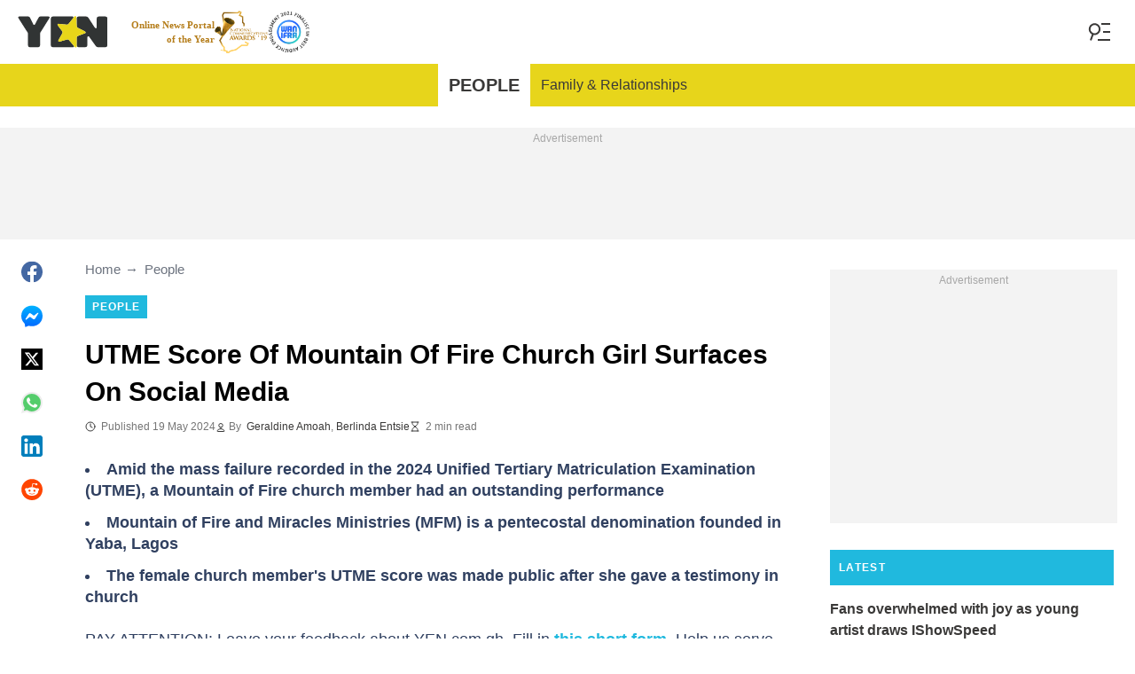

--- FILE ---
content_type: text/html; charset=utf-8
request_url: https://www.google.com/recaptcha/api2/aframe
body_size: 134
content:
<!DOCTYPE HTML><html><head><meta http-equiv="content-type" content="text/html; charset=UTF-8"></head><body><script nonce="rQ--EJzetaofmIZ5dBPcKg">/** Anti-fraud and anti-abuse applications only. See google.com/recaptcha */ try{var clients={'sodar':'https://pagead2.googlesyndication.com/pagead/sodar?'};window.addEventListener("message",function(a){try{if(a.source===window.parent){var b=JSON.parse(a.data);var c=clients[b['id']];if(c){var d=document.createElement('img');d.src=c+b['params']+'&rc='+(localStorage.getItem("rc::a")?sessionStorage.getItem("rc::b"):"");window.document.body.appendChild(d);sessionStorage.setItem("rc::e",parseInt(sessionStorage.getItem("rc::e")||0)+1);localStorage.setItem("rc::h",'1769440196199');}}}catch(b){}});window.parent.postMessage("_grecaptcha_ready", "*");}catch(b){}</script></body></html>

--- FILE ---
content_type: text/plain
request_url: https://rtb.openx.net/openrtbb/prebidjs
body_size: -214
content:
{"id":"5c5bb60e-8661-4af7-ad4e-f23ca1cbcf3e","nbr":0}

--- FILE ---
content_type: application/javascript; charset=utf-8
request_url: https://fundingchoicesmessages.google.com/f/AGSKWxU62c9dMryeYx1bjNiGWlfDracxxhTsji_seUIN-gaTi-V-X7JW9XgP9MOlneonBMVr-K0_8HA70oPneQxw8Ej-mkiMsICFXpCZrVYQyMROrcbQnCoTwxH4T_Jokz0SkFsQUeDtnw==?fccs=W251bGwsbnVsbCxudWxsLG51bGwsbnVsbCxudWxsLFsxNzY5NDQwMTkzLDg3NzAwMDAwMF0sbnVsbCxudWxsLG51bGwsW251bGwsWzddXSwiaHR0cHM6Ly95ZW4uY29tLmdoL3Blb3BsZS8yNTc4ODctdXRtZS1zY29yZS1tb3VudGFpbi1maXJlLWNodXJjaC1naXJsLXN1cmZhY2VzLXNvY2lhbC1tZWRpYS8iLG51bGwsW1s4LCJrNjFQQmptazZPMCJdLFs5LCJlbi1VUyJdLFsxOSwiMiJdLFsxNywiWzBdIl0sWzI0LCIiXSxbMjUsIltbOTUzNDAyNTMsOTUzNDAyNTVdXSJdLFsyOSwiZmFsc2UiXV1d
body_size: -215
content:
if (typeof __googlefc.fcKernelManager.run === 'function') {"use strict";this.default_ContributorServingResponseClientJs=this.default_ContributorServingResponseClientJs||{};(function(_){var window=this;
try{
var QH=function(a){this.A=_.t(a)};_.u(QH,_.J);var RH=_.ed(QH);var SH=function(a,b,c){this.B=a;this.params=b;this.j=c;this.l=_.F(this.params,4);this.o=new _.dh(this.B.document,_.O(this.params,3),new _.Qg(_.Qk(this.j)))};SH.prototype.run=function(){if(_.P(this.params,10)){var a=this.o;var b=_.eh(a);b=_.Od(b,4);_.ih(a,b)}a=_.Rk(this.j)?_.be(_.Rk(this.j)):new _.de;_.ee(a,9);_.F(a,4)!==1&&_.G(a,4,this.l===2||this.l===3?1:2);_.Fg(this.params,5)&&(b=_.O(this.params,5),_.hg(a,6,b));return a};var TH=function(){};TH.prototype.run=function(a,b){var c,d;return _.v(function(e){c=RH(b);d=(new SH(a,c,_.A(c,_.Pk,2))).run();return e.return({ia:_.L(d)})})};_.Tk(8,new TH);
}catch(e){_._DumpException(e)}
}).call(this,this.default_ContributorServingResponseClientJs);
// Google Inc.

//# sourceURL=/_/mss/boq-content-ads-contributor/_/js/k=boq-content-ads-contributor.ContributorServingResponseClientJs.en_US.k61PBjmk6O0.es5.O/d=1/exm=kernel_loader,loader_js_executable/ed=1/rs=AJlcJMztj-kAdg6DB63MlSG3pP52LjSptg/m=web_iab_tcf_v2_signal_executable
__googlefc.fcKernelManager.run('\x5b\x5b\x5b8,\x22\x5bnull,\x5b\x5bnull,null,null,\\\x22https:\/\/fundingchoicesmessages.google.com\/f\/AGSKWxXZ5WrzHo6QyWnjrGshgEf-sBNGplkqe5XNL-57f3XUDs4YI-fOgfXtpYz4kgG1Uo5kbUnroj0Q1dg3cQNHGG2mbiGuN-E8EWkVYGWdj-TA_8vV8oFuhcHGht46DCv2Z1iUv5Jn9A\\\\u003d\\\\u003d\\\x22\x5d,null,null,\x5bnull,null,null,\\\x22https:\/\/fundingchoicesmessages.google.com\/el\/AGSKWxV369cBdRyTMW5igL8i6I7tHOQdV8RLMpPUZGuh6MwLCZU0aq4xNfCxCkoCvM9EPDSt9xG1NU0St620KBnJ3yl_3nVTNhh0CWFD3REPi2Wcu2KSOaHYRbP-ESLa6e-5iH_yd_yl2A\\\\u003d\\\\u003d\\\x22\x5d,null,\x5bnull,\x5b7\x5d\x5d\x5d,\\\x22yen.com.gh\\\x22,1,\\\x22en\\\x22,null,null,null,null,1\x5d\x22\x5d\x5d,\x5bnull,null,null,\x22https:\/\/fundingchoicesmessages.google.com\/f\/AGSKWxVM3Bkz0cAXY2xZJp0dRldCZM-hMxA4y5r3LIUmvk1oytQ2kiSSPQTeEaHh9MQ25QALLLmOBMEHGgqIUUDweoSXIT85cPdvjRSUSopGp3Lwv0llFcawsD01-ePzxjPhT3ud4Jxgbg\\u003d\\u003d\x22\x5d\x5d');}

--- FILE ---
content_type: text/plain
request_url: https://rtb.openx.net/openrtbb/prebidjs
body_size: -214
content:
{"id":"19d07b74-69a3-473a-88eb-dbf599cb41f0","nbr":0}

--- FILE ---
content_type: text/plain
request_url: https://rtb.openx.net/openrtbb/prebidjs
body_size: -81
content:
{"id":"da20cb51-6776-4e0c-82fc-22ed77570ccd","nbr":0}

--- FILE ---
content_type: text/plain
request_url: https://rtb.openx.net/openrtbb/prebidjs
body_size: -214
content:
{"id":"0842d44a-aa51-4465-b785-e5ce9279d576","nbr":0}

--- FILE ---
content_type: text/plain
request_url: https://rtb.openx.net/openrtbb/prebidjs
body_size: -214
content:
{"id":"38774a8e-3947-4918-8796-bb5c8654b416","nbr":0}

--- FILE ---
content_type: text/plain
request_url: https://rtb.openx.net/openrtbb/prebidjs
body_size: -214
content:
{"id":"9cb24d56-7aef-4729-94bc-7374a0926f28","nbr":0}

--- FILE ---
content_type: text/plain
request_url: https://rtb.openx.net/openrtbb/prebidjs
body_size: -214
content:
{"id":"6eb6e9bd-3756-4656-bdb6-942340ad0f88","nbr":0}

--- FILE ---
content_type: application/javascript; charset=utf-8
request_url: https://fundingchoicesmessages.google.com/f/AGSKWxVYLJRSThtVlCF5wrogkd72tRPZPji2eLCLnQsQTqU10i0g3j7fD1gFoTTLCtExYR5ltdQ7wpn4NsmLIq89LKhQOhjewHAR0aaQPKyq_5RkDejnyoP5LzBKcdQLmYoDU07YaZv04QehlEmAwJdaf6QTRyvOdvlXdvbX-NHB7j0NjeBKGitjL7x8q7nD/_/ipadad._js4ad2..com/a?size/intermediate-ad-2.0]
body_size: -1288
content:
window['686c4a07-4d72-45cd-b511-c892c06c0d94'] = true;